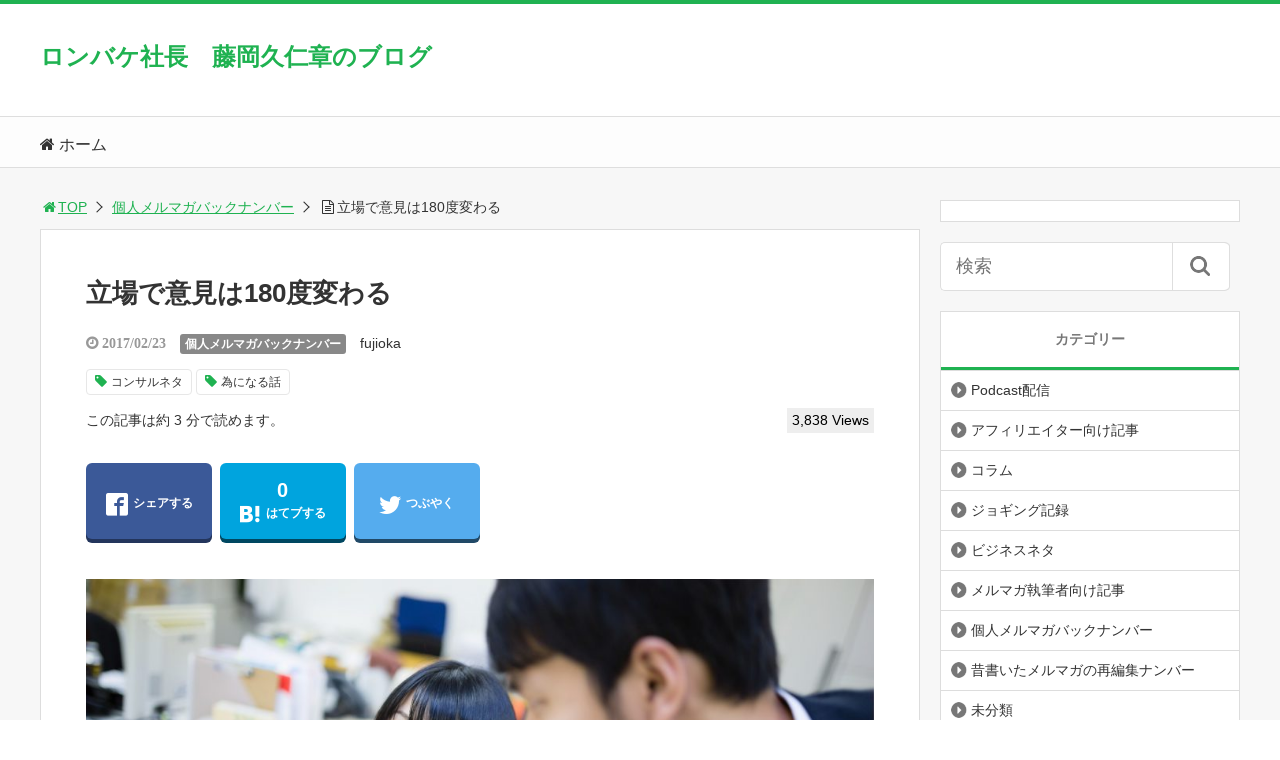

--- FILE ---
content_type: text/html; charset=UTF-8
request_url: https://kuni-fujioka.com/%E7%AB%8B%E5%A0%B4%E3%81%A7%E6%84%8F%E8%A6%8B%E3%81%AF180%E5%BA%A6%E5%A4%89%E3%82%8F%E3%82%8B/
body_size: 14996
content:
<!DOCTYPE html>
<html lang="ja">
<head>
<title>立場で意見は180度変わる</title>
<meta charset="utf-8">
<meta name="viewport" content="width=device-width,maximum-scale=1,minimum-scale=1,initial-scale=1,user-scalable=yes">
<meta name="format-detection" content="telephone=no">
<!--[if lt IE 9]>
<script src="https://kuni-fujioka.com/wp-content/themes/surfing/js/html5shiv.js"></script>
<![endif]-->
<script src="https://kuni-fujioka.com/wp-content/themes/surfing/js/jquery-1.11.1.min.js"></script>
<script src="https://kuni-fujioka.com/wp-content/themes/surfing/js/jquery.easing.1.3.min.js"></script>
<script src="https://kuni-fujioka.com/wp-content/themes/surfing/js/slidebars.min.js"></script>
<script src="https://kuni-fujioka.com/wp-content/themes/surfing/js/jquery.sticky.min.js"></script>
<script src="https://kuni-fujioka.com/wp-content/themes/surfing/js/original.min.js?ver=1.26.1"></script>
<script src="https://kuni-fujioka.com/wp-content/themes/surfing/js/clipboard.min.js"></script>
<link rel="canonical" href="https://kuni-fujioka.com/%e7%ab%8b%e5%a0%b4%e3%81%a7%e6%84%8f%e8%a6%8b%e3%81%af180%e5%ba%a6%e5%a4%89%e3%82%8f%e3%82%8b/">
<link rel="icon" href="favicon.ico">
<meta name='robots' content='max-image-preview:large' />
<meta name="keywords" content="コンサルネタ,為になる話" />
<meta name="description" content="今日、とあるツール開発に関してツール販売会社の社長さんと打ち合わせをしてました。元々の予定では、来月には販売開始の予定だったけど開発中の思わぬトラブルで大幅延期に。トラブルの具体的な中身は書けないけど要点を伝えると【ツールで必要なデータがとある理由で引っ張れなくなった】という結構な大問題。そのトラブルで集められなくなっ" />
<meta name="robots" content="index" />
<meta property="og:title" content="立場で意見は180度変わる" />
<meta property="og:type" content="article" />
<meta property="og:description" content="今日、とあるツール開発に関してツール販売会社の社長さんと打ち合わせをしてました。元々の予定では、来月には販売開始の予定だったけど開発中の思わぬトラブルで大幅延期に。トラブルの具体的な中身は書けないけど要点を伝えると【ツールで必要なデータがとある理由で引っ張れなくなった】という結構な大問題。そのトラブルで集められなくなっ" />
<meta property="og:url" content="https://kuni-fujioka.com/%e7%ab%8b%e5%a0%b4%e3%81%a7%e6%84%8f%e8%a6%8b%e3%81%af180%e5%ba%a6%e5%a4%89%e3%82%8f%e3%82%8b/" />
<meta property="og:image" content="https://kuni-fujioka.com/wp-content/uploads/2017/02/AL201_nomikai1320140830185950_TP_V-e1487816812682.jpg" />
<meta property="og:locale" content="ja_JP" />
<meta property="og:site_name" content="ロンバケ社長　藤岡久仁章のブログ" />
<link href="https://plus.google.com/" rel="publisher" />
<link rel='dns-prefetch' href='//maxcdn.bootstrapcdn.com' />
<link rel="alternate" title="oEmbed (JSON)" type="application/json+oembed" href="https://kuni-fujioka.com/wp-json/oembed/1.0/embed?url=https%3A%2F%2Fkuni-fujioka.com%2F%25e7%25ab%258b%25e5%25a0%25b4%25e3%2581%25a7%25e6%2584%258f%25e8%25a6%258b%25e3%2581%25af180%25e5%25ba%25a6%25e5%25a4%2589%25e3%2582%258f%25e3%2582%258b%2F" />
<link rel="alternate" title="oEmbed (XML)" type="text/xml+oembed" href="https://kuni-fujioka.com/wp-json/oembed/1.0/embed?url=https%3A%2F%2Fkuni-fujioka.com%2F%25e7%25ab%258b%25e5%25a0%25b4%25e3%2581%25a7%25e6%2584%258f%25e8%25a6%258b%25e3%2581%25af180%25e5%25ba%25a6%25e5%25a4%2589%25e3%2582%258f%25e3%2582%258b%2F&#038;format=xml" />
		<!-- This site uses the Google Analytics by MonsterInsights plugin v8.22.0 - Using Analytics tracking - https://www.monsterinsights.com/ -->
		<!-- Note: MonsterInsights is not currently configured on this site. The site owner needs to authenticate with Google Analytics in the MonsterInsights settings panel. -->
					<!-- No tracking code set -->
				<!-- / Google Analytics by MonsterInsights -->
		<style id='wp-img-auto-sizes-contain-inline-css' type='text/css'>
img:is([sizes=auto i],[sizes^="auto," i]){contain-intrinsic-size:3000px 1500px}
/*# sourceURL=wp-img-auto-sizes-contain-inline-css */
</style>
<link rel='stylesheet' id='font-awesome-css' href='//maxcdn.bootstrapcdn.com/font-awesome/4.3.0/css/font-awesome.min.css?ver=6.9' type='text/css' media='all' />
<style id='wp-emoji-styles-inline-css' type='text/css'>

	img.wp-smiley, img.emoji {
		display: inline !important;
		border: none !important;
		box-shadow: none !important;
		height: 1em !important;
		width: 1em !important;
		margin: 0 0.07em !important;
		vertical-align: -0.1em !important;
		background: none !important;
		padding: 0 !important;
	}
/*# sourceURL=wp-emoji-styles-inline-css */
</style>
<link rel='stylesheet' id='wp-block-library-css' href='https://kuni-fujioka.com/wp-includes/css/dist/block-library/style.min.css?ver=6.9' type='text/css' media='all' />
<style id='global-styles-inline-css' type='text/css'>
:root{--wp--preset--aspect-ratio--square: 1;--wp--preset--aspect-ratio--4-3: 4/3;--wp--preset--aspect-ratio--3-4: 3/4;--wp--preset--aspect-ratio--3-2: 3/2;--wp--preset--aspect-ratio--2-3: 2/3;--wp--preset--aspect-ratio--16-9: 16/9;--wp--preset--aspect-ratio--9-16: 9/16;--wp--preset--color--black: #000000;--wp--preset--color--cyan-bluish-gray: #abb8c3;--wp--preset--color--white: #ffffff;--wp--preset--color--pale-pink: #f78da7;--wp--preset--color--vivid-red: #cf2e2e;--wp--preset--color--luminous-vivid-orange: #ff6900;--wp--preset--color--luminous-vivid-amber: #fcb900;--wp--preset--color--light-green-cyan: #7bdcb5;--wp--preset--color--vivid-green-cyan: #00d084;--wp--preset--color--pale-cyan-blue: #8ed1fc;--wp--preset--color--vivid-cyan-blue: #0693e3;--wp--preset--color--vivid-purple: #9b51e0;--wp--preset--gradient--vivid-cyan-blue-to-vivid-purple: linear-gradient(135deg,rgb(6,147,227) 0%,rgb(155,81,224) 100%);--wp--preset--gradient--light-green-cyan-to-vivid-green-cyan: linear-gradient(135deg,rgb(122,220,180) 0%,rgb(0,208,130) 100%);--wp--preset--gradient--luminous-vivid-amber-to-luminous-vivid-orange: linear-gradient(135deg,rgb(252,185,0) 0%,rgb(255,105,0) 100%);--wp--preset--gradient--luminous-vivid-orange-to-vivid-red: linear-gradient(135deg,rgb(255,105,0) 0%,rgb(207,46,46) 100%);--wp--preset--gradient--very-light-gray-to-cyan-bluish-gray: linear-gradient(135deg,rgb(238,238,238) 0%,rgb(169,184,195) 100%);--wp--preset--gradient--cool-to-warm-spectrum: linear-gradient(135deg,rgb(74,234,220) 0%,rgb(151,120,209) 20%,rgb(207,42,186) 40%,rgb(238,44,130) 60%,rgb(251,105,98) 80%,rgb(254,248,76) 100%);--wp--preset--gradient--blush-light-purple: linear-gradient(135deg,rgb(255,206,236) 0%,rgb(152,150,240) 100%);--wp--preset--gradient--blush-bordeaux: linear-gradient(135deg,rgb(254,205,165) 0%,rgb(254,45,45) 50%,rgb(107,0,62) 100%);--wp--preset--gradient--luminous-dusk: linear-gradient(135deg,rgb(255,203,112) 0%,rgb(199,81,192) 50%,rgb(65,88,208) 100%);--wp--preset--gradient--pale-ocean: linear-gradient(135deg,rgb(255,245,203) 0%,rgb(182,227,212) 50%,rgb(51,167,181) 100%);--wp--preset--gradient--electric-grass: linear-gradient(135deg,rgb(202,248,128) 0%,rgb(113,206,126) 100%);--wp--preset--gradient--midnight: linear-gradient(135deg,rgb(2,3,129) 0%,rgb(40,116,252) 100%);--wp--preset--font-size--small: 13px;--wp--preset--font-size--medium: 20px;--wp--preset--font-size--large: 36px;--wp--preset--font-size--x-large: 42px;--wp--preset--spacing--20: 0.44rem;--wp--preset--spacing--30: 0.67rem;--wp--preset--spacing--40: 1rem;--wp--preset--spacing--50: 1.5rem;--wp--preset--spacing--60: 2.25rem;--wp--preset--spacing--70: 3.38rem;--wp--preset--spacing--80: 5.06rem;--wp--preset--shadow--natural: 6px 6px 9px rgba(0, 0, 0, 0.2);--wp--preset--shadow--deep: 12px 12px 50px rgba(0, 0, 0, 0.4);--wp--preset--shadow--sharp: 6px 6px 0px rgba(0, 0, 0, 0.2);--wp--preset--shadow--outlined: 6px 6px 0px -3px rgb(255, 255, 255), 6px 6px rgb(0, 0, 0);--wp--preset--shadow--crisp: 6px 6px 0px rgb(0, 0, 0);}:where(.is-layout-flex){gap: 0.5em;}:where(.is-layout-grid){gap: 0.5em;}body .is-layout-flex{display: flex;}.is-layout-flex{flex-wrap: wrap;align-items: center;}.is-layout-flex > :is(*, div){margin: 0;}body .is-layout-grid{display: grid;}.is-layout-grid > :is(*, div){margin: 0;}:where(.wp-block-columns.is-layout-flex){gap: 2em;}:where(.wp-block-columns.is-layout-grid){gap: 2em;}:where(.wp-block-post-template.is-layout-flex){gap: 1.25em;}:where(.wp-block-post-template.is-layout-grid){gap: 1.25em;}.has-black-color{color: var(--wp--preset--color--black) !important;}.has-cyan-bluish-gray-color{color: var(--wp--preset--color--cyan-bluish-gray) !important;}.has-white-color{color: var(--wp--preset--color--white) !important;}.has-pale-pink-color{color: var(--wp--preset--color--pale-pink) !important;}.has-vivid-red-color{color: var(--wp--preset--color--vivid-red) !important;}.has-luminous-vivid-orange-color{color: var(--wp--preset--color--luminous-vivid-orange) !important;}.has-luminous-vivid-amber-color{color: var(--wp--preset--color--luminous-vivid-amber) !important;}.has-light-green-cyan-color{color: var(--wp--preset--color--light-green-cyan) !important;}.has-vivid-green-cyan-color{color: var(--wp--preset--color--vivid-green-cyan) !important;}.has-pale-cyan-blue-color{color: var(--wp--preset--color--pale-cyan-blue) !important;}.has-vivid-cyan-blue-color{color: var(--wp--preset--color--vivid-cyan-blue) !important;}.has-vivid-purple-color{color: var(--wp--preset--color--vivid-purple) !important;}.has-black-background-color{background-color: var(--wp--preset--color--black) !important;}.has-cyan-bluish-gray-background-color{background-color: var(--wp--preset--color--cyan-bluish-gray) !important;}.has-white-background-color{background-color: var(--wp--preset--color--white) !important;}.has-pale-pink-background-color{background-color: var(--wp--preset--color--pale-pink) !important;}.has-vivid-red-background-color{background-color: var(--wp--preset--color--vivid-red) !important;}.has-luminous-vivid-orange-background-color{background-color: var(--wp--preset--color--luminous-vivid-orange) !important;}.has-luminous-vivid-amber-background-color{background-color: var(--wp--preset--color--luminous-vivid-amber) !important;}.has-light-green-cyan-background-color{background-color: var(--wp--preset--color--light-green-cyan) !important;}.has-vivid-green-cyan-background-color{background-color: var(--wp--preset--color--vivid-green-cyan) !important;}.has-pale-cyan-blue-background-color{background-color: var(--wp--preset--color--pale-cyan-blue) !important;}.has-vivid-cyan-blue-background-color{background-color: var(--wp--preset--color--vivid-cyan-blue) !important;}.has-vivid-purple-background-color{background-color: var(--wp--preset--color--vivid-purple) !important;}.has-black-border-color{border-color: var(--wp--preset--color--black) !important;}.has-cyan-bluish-gray-border-color{border-color: var(--wp--preset--color--cyan-bluish-gray) !important;}.has-white-border-color{border-color: var(--wp--preset--color--white) !important;}.has-pale-pink-border-color{border-color: var(--wp--preset--color--pale-pink) !important;}.has-vivid-red-border-color{border-color: var(--wp--preset--color--vivid-red) !important;}.has-luminous-vivid-orange-border-color{border-color: var(--wp--preset--color--luminous-vivid-orange) !important;}.has-luminous-vivid-amber-border-color{border-color: var(--wp--preset--color--luminous-vivid-amber) !important;}.has-light-green-cyan-border-color{border-color: var(--wp--preset--color--light-green-cyan) !important;}.has-vivid-green-cyan-border-color{border-color: var(--wp--preset--color--vivid-green-cyan) !important;}.has-pale-cyan-blue-border-color{border-color: var(--wp--preset--color--pale-cyan-blue) !important;}.has-vivid-cyan-blue-border-color{border-color: var(--wp--preset--color--vivid-cyan-blue) !important;}.has-vivid-purple-border-color{border-color: var(--wp--preset--color--vivid-purple) !important;}.has-vivid-cyan-blue-to-vivid-purple-gradient-background{background: var(--wp--preset--gradient--vivid-cyan-blue-to-vivid-purple) !important;}.has-light-green-cyan-to-vivid-green-cyan-gradient-background{background: var(--wp--preset--gradient--light-green-cyan-to-vivid-green-cyan) !important;}.has-luminous-vivid-amber-to-luminous-vivid-orange-gradient-background{background: var(--wp--preset--gradient--luminous-vivid-amber-to-luminous-vivid-orange) !important;}.has-luminous-vivid-orange-to-vivid-red-gradient-background{background: var(--wp--preset--gradient--luminous-vivid-orange-to-vivid-red) !important;}.has-very-light-gray-to-cyan-bluish-gray-gradient-background{background: var(--wp--preset--gradient--very-light-gray-to-cyan-bluish-gray) !important;}.has-cool-to-warm-spectrum-gradient-background{background: var(--wp--preset--gradient--cool-to-warm-spectrum) !important;}.has-blush-light-purple-gradient-background{background: var(--wp--preset--gradient--blush-light-purple) !important;}.has-blush-bordeaux-gradient-background{background: var(--wp--preset--gradient--blush-bordeaux) !important;}.has-luminous-dusk-gradient-background{background: var(--wp--preset--gradient--luminous-dusk) !important;}.has-pale-ocean-gradient-background{background: var(--wp--preset--gradient--pale-ocean) !important;}.has-electric-grass-gradient-background{background: var(--wp--preset--gradient--electric-grass) !important;}.has-midnight-gradient-background{background: var(--wp--preset--gradient--midnight) !important;}.has-small-font-size{font-size: var(--wp--preset--font-size--small) !important;}.has-medium-font-size{font-size: var(--wp--preset--font-size--medium) !important;}.has-large-font-size{font-size: var(--wp--preset--font-size--large) !important;}.has-x-large-font-size{font-size: var(--wp--preset--font-size--x-large) !important;}
/*# sourceURL=global-styles-inline-css */
</style>

<style id='classic-theme-styles-inline-css' type='text/css'>
/*! This file is auto-generated */
.wp-block-button__link{color:#fff;background-color:#32373c;border-radius:9999px;box-shadow:none;text-decoration:none;padding:calc(.667em + 2px) calc(1.333em + 2px);font-size:1.125em}.wp-block-file__button{background:#32373c;color:#fff;text-decoration:none}
/*# sourceURL=/wp-includes/css/classic-themes.min.css */
</style>
<link rel='stylesheet' id='font-awesome-four-css' href='https://kuni-fujioka.com/wp-content/themes/surfing/lib/font-awesome-4-menus/css/font-awesome.min.css?ver=4.5.0' type='text/css' media='all' />
<link rel='stylesheet' id='surfing_toc-screen-css' href='https://kuni-fujioka.com/wp-content/themes/surfing/lib/table-of-contents-plus/screen.min.css?ver=1.26.1' type='text/css' media='all' />
<script type="text/javascript" src="https://kuni-fujioka.com/wp-includes/js/jquery/jquery.min.js?ver=3.7.1" id="jquery-core-js"></script>
<script type="text/javascript" src="https://kuni-fujioka.com/wp-includes/js/jquery/jquery-migrate.min.js?ver=3.4.1" id="jquery-migrate-js"></script>
<script type="text/javascript" src="https://kuni-fujioka.com/wp-content/themes/surfing/lib/q2w3-fixed-widget/js/q2w3-fixed-widget.min.js?ver=1.26.1" id="q2w3-fixed-widget-js"></script>
<link rel="https://api.w.org/" href="https://kuni-fujioka.com/wp-json/" /><link rel="alternate" title="JSON" type="application/json" href="https://kuni-fujioka.com/wp-json/wp/v2/posts/748" /><link rel="EditURI" type="application/rsd+xml" title="RSD" href="https://kuni-fujioka.com/xmlrpc.php?rsd" />
<meta name="generator" content="WordPress 6.9" />
<link rel='shortlink' href='https://kuni-fujioka.com/?p=748' />
<script type="text/javascript"><!--
function powerpress_pinw(pinw_url){window.open(pinw_url, 'PowerPressPlayer','toolbar=0,status=0,resizable=1,width=460,height=320');	return false;}
//-->
</script>
<link rel="stylesheet" href="https://kuni-fujioka.com/wp-content/themes/surfing/css/reset.min.css">
<link rel="stylesheet" media="print, screen and (min-width:769px)" href="https://kuni-fujioka.com/wp-content/themes/surfing/css/style.min.css?ver=1.26.1">
<link rel="stylesheet" media="screen and (max-width:768px)" href="https://kuni-fujioka.com/wp-content/themes/surfing/css/style_sp.min.css?ver=1.26.1">
<link rel="stylesheet" href="https://maxcdn.bootstrapcdn.com/font-awesome/4.5.0/css/font-awesome.min.css">
<script>
  (function(i,s,o,g,r,a,m){i['GoogleAnalyticsObject']=r;i[r]=i[r]||function(){
  (i[r].q=i[r].q||[]).push(arguments)},i[r].l=1*new Date();a=s.createElement(o),
  m=s.getElementsByTagName(o)[0];a.async=1;a.src=g;m.parentNode.insertBefore(a,m)
  })(window,document,'script','https://www.google-analytics.com/analytics.js','ga');

  ga('create', 'UA-73258075-2', 'auto');
  ga('send', 'pageview');

</script><meta name="google-site-verification" content="Dh6Bs-gOUYKeFfYMnqrtdqiTGNyT3Gz6rEpvHv30K0A" />
<style>
@media screen and (max-width:768px) {
	.sb-site-slim {
				padding-top: 54px;
			}
}
@media screen and (min-width:769px) {
        body{
            }
                        article div.body{ font-size: 16px; } article div.body h2 { font-size: 23px; font-size: 2.3rem; } article div.body h3 { font-size: 21px; font-size: 2.1rem; } article div.body h4 { font-size: 21px; font-size: 2.1rem; } article div.body h5 { font-size: 21px; font-size: 2.1rem; } article div.body h6 { font-size: 19px; font-size: 1.9rem; }
                    article h1{
        font-size: 26px;
    }
                .sb-site #global_nav.nav_top{display: none;}
    .sb-site #global_nav.nav_bottom{display: none;}
    .sb-site-slim #global_nav.nav_top{display: none;}
    .sb-site-slim #global_nav.nav_bottom{display: none;}
        
    
                                                                    #pt_green .btn_link{background: #;border: solid 2px #;}
    #pt_green .btn_link:hover{background: #fff;color: #;border: solid 2px #;}
                    }

@media screen and (max-width:768px) {
        body{
            }
                        article div.body{ font-size: 14px; } article div.body h2 { font-size: 18px; font-size: 1.8rem; } article div.body h3 { font-size: 16px; font-size: 1.6rem; } article div.body h4 { font-size: 16px; font-size: 1.6rem; } article div.body h5 { font-size: 16px; font-size: 1.6rem; } article div.body h6 { font-size: 16px; font-size: 1.6rem; }
                    article h1{
        font-size: 18px;
    }
    
    
                                                                    #pt_green article figure.btn_basic a{border:solid 2px #;border-bottom:solid 4px #;background:#;}
    #pt_green article figure.btn_basic a:hover{border:solid 2px #;background:#;color: #FFF;border-bottom-width:4px;text-decoration: none;}
            }
</style>

<script>
//header
var first = true;
$(window).scroll(function(){
	scr = $(this).scrollTop();
		if(scr > 160){
			$("#header_wrapper").stop().animate({"top" : "0px"},"150", 'easeOutQuint').addClass("slim");
		$("#sb-site").addClass("sb-site-slim");
		$("#sb-site").removeClass("sb-site");
	}else{
		$("#header_wrapper").stop().css({"top" : "-" + scr + "px"}).removeClass("slim");
		$("#sb-site").removeClass("sb-site-slim");
		$("#sb-site").addClass("sb-site");
	}
});
</script>
<script>
function prevent_copy() {
	window.alert("内容の無断転載を禁止します。発見した場合は運用サーバーへの連絡、GoogleへDMCA侵害申し立て、損害賠償の請求を行います。");
}
</script>
</head>

<body id="pt_green" class="wp-singular post-template-default single single-post postid-748 single-format-standard wp-theme-surfing  pt_green">
  <div id="fb-root"></div>
<script>(function(d, s, id) {
  var js, fjs = d.getElementsByTagName(s)[0];
  if (d.getElementById(id)) return;
  js = d.createElement(s); js.id = id;
  js.src = "//connect.facebook.net/ja_JP/sdk.js#xfbml=1&version=v2.4&appId=";
  fjs.parentNode.insertBefore(js, fjs);
}(document, 'script', 'facebook-jssdk'));</script><div id="sb-site" class="sb-site">
	<div id="header_wrapper">
		<div id="page_top" class="cont_box">
<nav id="global_nav" class="nav_top">
	<ul class="ftrList">
		<li class="menu-item menu-item-type-custom menu-item-object-custom menu-item-home"><a href="https://kuni-fujioka.com"><i class="fa-home fa"></i><span class="fontawesome-text"> ホーム</span></a></li>
	</ul>
</nav>	
			<header id="header">
												<span class="text"><a href="https://kuni-fujioka.com">ロンバケ社長　藤岡久仁章のブログ</a></span>
								
				
				<div id="sp_bn">
					<p class="sb-toggle-right"><a href="#header" id="sp_bn_menu" class="fa fa-bars"></a></p>
					<!-- #sp_bn -->
				</div>
				<!-- #header -->
			</header>
<nav id="global_nav" class="nav_middle">
	<ul class="ftrList">
		<li class="menu-item menu-item-type-custom menu-item-object-custom menu-item-home"><a href="https://kuni-fujioka.com"><i class="fa-home fa"></i><span class="fontawesome-text"> ホーム</span></a></li>
	</ul>
</nav>	
			<!-- #cont_box -->
		</div>
		<!-- #header_wrapper -->
	</div>

	
		<div class="contents_wrapper" id="col2_left">
			<section class="contents">
			<div class="contents_inner">
								<ol id="path">
					<li><a href="https://kuni-fujioka.com"><i class="fa fa-home fa-fw"></i>TOP</a></li>
										<li><a href="https://kuni-fujioka.com/category/%e5%80%8b%e4%ba%ba%e3%83%a1%e3%83%ab%e3%83%9e%e3%82%ac%e3%83%90%e3%83%83%e3%82%af%e3%83%8a%e3%83%b3%e3%83%90%e3%83%bc/">個人メルマガバックナンバー</a></li>
					<li><i class="fa fa-file-text-o fa-fw"></i>立場で意見は180度変わる</li>
				</ol>
				
								
								<article>
					
					
					<h1>立場で意見は180度変わる</h1>
					<div class="desc">
																		<time class="date fa fa-clock-o" datetime="2017-02-23T11:26:59+09:00">&nbsp;2017/02/23</time>
																								<span class="category cate07"><a href="https://kuni-fujioka.com/category/%e5%80%8b%e4%ba%ba%e3%83%a1%e3%83%ab%e3%83%9e%e3%82%ac%e3%83%90%e3%83%83%e3%82%af%e3%83%8a%e3%83%b3%e3%83%90%e3%83%bc/">個人メルマガバックナンバー</a></span>
																		<span class="author"><a href="https://kuni-fujioka.com/author/fujioka/" title="fujioka の投稿" rel="author">fujioka</a></span><br />
																		<div class="tagcloud">
														<a href="https://kuni-fujioka.com/tag/%e3%82%b3%e3%83%b3%e3%82%b5%e3%83%ab%e3%83%8d%e3%82%bf/">コンサルネタ</a>
														<a href="https://kuni-fujioka.com/tag/%e7%82%ba%e3%81%ab%e3%81%aa%e3%82%8b%e8%a9%b1/">為になる話</a>
													</div>
																		<span>この記事は約 3 分で読めます。</span>
																		<span class="views">3,838 Views</span>
											</div>

					
					<ul class="sns-box">
		<li class="btn_action2">
				<a class="btn_share" href="//www.facebook.com/share.php?app_id=&amp;ref=plugin&amp;u=https%3A%2F%2Fkuni-fujioka.com%2F%25e7%25ab%258b%25e5%25a0%25b4%25e3%2581%25a7%25e6%2584%258f%25e8%25a6%258b%25e3%2581%25af180%25e5%25ba%25a6%25e5%25a4%2589%25e3%2582%258f%25e3%2582%258b%2F" onclick="window.open(this.href, 'sns_window', 'width=600, height=400, menubar=no, toolbar=no, scrollbars=yes'); return false;">
		<i class="icon-facebook2"></i><span>シェアする</span>
		</a>
			</li>
			<li class="btn_action2">
				<a class="btn_hatena btn_count" href="http://b.hatena.ne.jp/add?mode=confirm&url=https%3A%2F%2Fkuni-fujioka.com%2F%25e7%25ab%258b%25e5%25a0%25b4%25e3%2581%25a7%25e6%2584%258f%25e8%25a6%258b%25e3%2581%25af180%25e5%25ba%25a6%25e5%25a4%2589%25e3%2582%258f%25e3%2582%258b%2F&title=%E7%AB%8B%E5%A0%B4%E3%81%A7%E6%84%8F%E8%A6%8B%E3%81%AF180%E5%BA%A6%E5%A4%89%E3%82%8F%E3%82%8B" class="hatena-bookmark-button" data-hatena-bookmark-title="%E7%AB%8B%E5%A0%B4%E3%81%A7%E6%84%8F%E8%A6%8B%E3%81%AF180%E5%BA%A6%E5%A4%89%E3%82%8F%E3%82%8B" data-hatena-bookmark-layout="vertical-balloon" data-hatena-bookmark-lang="ja" title="このエントリーをはてなブックマークに追加" onclick="window.open(this.href, 'sns_window', 'width=600, height=400, menubar=no, toolbar=no, scrollbars=yes'); return false;">
		<div class="count">&nbsp;</div>
		<i class="icon-hatebu"></i><span>はてブする</span>
		</a>
			</li>
			<li class="btn_action2">
				<a class="btn_tweet" href="https://twitter.com/share?url=https%3A%2F%2Fkuni-fujioka.com%2F%25e7%25ab%258b%25e5%25a0%25b4%25e3%2581%25a7%25e6%2584%258f%25e8%25a6%258b%25e3%2581%25af180%25e5%25ba%25a6%25e5%25a4%2589%25e3%2582%258f%25e3%2582%258b%2F&text=%E7%AB%8B%E5%A0%B4%E3%81%A7%E6%84%8F%E8%A6%8B%E3%81%AF180%E5%BA%A6%E5%A4%89%E3%82%8F%E3%82%8B&hashtags=コンサルネタ,為になる話&via=" onclick="window.open(this.href, 'sns_window', 'width=600, height=400, menubar=no, toolbar=no, scrollbars=yes'); return false;">
		<i class="icon-twitter"></i><span>つぶやく</span>
		</a>
			</li>
					<li class="btn_action2 btn_fb">
				<div class="fb-share-button" data-href="https://kuni-fujioka.com/%e7%ab%8b%e5%a0%b4%e3%81%a7%e6%84%8f%e8%a6%8b%e3%81%af180%e5%ba%a6%e5%a4%89%e3%82%8f%e3%82%8b/" data-layout="box_count" data-size="large" data-mobile-iframe="true"></div>
						<div class="fb-like" data-href="" data-layout="box_count" data-action="like" data-size="large" data-show-faces="true" data-share="false"></div>
			</li>
	</ul>
					
															<figure class="image_large">
						<img width="1000" height="666" src="https://kuni-fujioka.com/wp-content/uploads/2017/02/AL201_nomikai1320140830185950_TP_V-e1487816812682.jpg" class="attachment-full size-full wp-post-image" alt="" decoding="async" />					</figure>
										
					
					<div class="body">
						<p>今日、とあるツール開発に関して<br />
ツール販売会社の社長さんと打ち合わせを<br />
してました。</p>
<p>元々の予定では、来月には<br />
販売開始の予定だったけど開発中の<br />
思わぬトラブルで大幅延期に。</p>
<p>トラブルの具体的な中身は<br />
書けないけど要点を伝えると</p>
<p>【ツールで必要なデータがとある理由で<br />
引っ張れなくなった】</p>
<p>という結構な大問題。</p>
<p>そのトラブルで集められなくなった<br />
データが無くても有料の価値はあるツール。</p>
<p>だけど、私が目指すお客さんの<br />
満足度を目指すなら</p>
<p>１：スゲー格安で売る</p>
<p>もしくは</p>
<p>２：思い切って無料で提供する</p>
<p>しかない。そして、私としては</p>
<p>２：思い切って無料で提供する</p>
<p>にしたほうが、長い目でみたら<br />
大きく利益が出せるのは確実なので<br />
それを提案させていただいたんですね。</p>
<p>これ、経営感覚を持ってる人なら<br />
私の提案のほうがメリットが大きいと<br />
すぐに分かります。</p>
<p>実際に、Skypeで打ち合わせした<br />
社長さんも私の意図をすぐに理解して<br />
くれました。</p>
<p>・・・が、ツール販売の大変なところが</p>
<p>・プログラマー（SE）さん</p>
<p>が絡んでるというところ。</p>
<p>彼らの強みでもあると同時に、<br />
商売としてデメリットになるのが</p>
<p>・職人気質</p>
<p>という自分の作った作品に対する<br />
プライドの高さ。</p>
<p>当然、尊敬すべき要素なんですが、<br />
そのプライド故に</p>
<p>「なんで、これだけ頑張って作った<br />
ツールを無料で配らないといけないの？</p>
<p>自分の作品に価値がないというのか！」</p>
<p>という感情を持つSEさんは<br />
少なくありません。<br />
（というか、とっても多い。。。）</p>
<p>逆に、SEさんは素直に納得してくれるけど<br />
ツール販売してる会社側として最も損な選択肢が</p>
<p>・ツールを買い取ってもらう</p>
<p>という選択肢。</p>
<p>これだと、SEさんの文句は出ません。<br />
が、ツールの買い取り。</p>
<p>今回の例で言うと私がツールの販売権を<br />
買い取ってしまえば、今後このツール関連から<br />
入る収益は全部私のモノになってしまうので<br />
経営者としては一番美味しくない選択肢。</p>
<p>・無料配布で長期戦略を練ると<br />
経営者は喜びSEは嫌がる</p>
<p>・ツール買い取りはSEは納得し<br />
経営者は利益を大きく損なう</p>
<p>自分の立場によっては</p>
<p>「儲かるけど嫌だ」</p>
<p>という事になっちゃうんですよね～。</p>
<p>このツールのお披露目。</p>
<p>個人的には凄くお勧めなんで、<br />
ぜひ紹介したいところなのですが<br />
なかなか下準備で戸惑ってる今日このごろ。</p>
<p>ちょっと、分かりにくいメルマガに<br />
なっちゃいましたが、</p>
<p>・自分の立ち位置によって、<br />
本来稼げるお金を捨てて感情で判断する</p>
<p>ってこと。<br />
やっちゃってませんか？</p>
<p>では！！</p>
<p>&nbsp;</p>
<p>&nbsp;</p>
					</div>

					
					
					
					<section class="article_social">
	<header class="">
		<h3 class="article_social__title">＼ SNSでシェアしよう！ ／</h3>
		<h3 class="article_social__title_sp">ロンバケ社長　藤岡久仁章のブログの<span>注目記事</span>を受け取ろう</h3>
	</header>
	<ul class="article_social_share">
		<li class="facebook">
			<a class="btn_share" href="//www.facebook.com/share.php?app_id=&amp;ref=plugin&amp;u=https%3A%2F%2Fkuni-fujioka.com%2F%25e7%25ab%258b%25e5%25a0%25b4%25e3%2581%25a7%25e6%2584%258f%25e8%25a6%258b%25e3%2581%25af180%25e5%25ba%25a6%25e5%25a4%2589%25e3%2582%258f%25e3%2582%258b%2F" onclick="window.open(this.href, 'sns_window', 'width=600, height=400, menubar=no, toolbar=no, scrollbars=yes'); return false;">
				<i class="icon-facebook2"></i>
				<span class="text">Facebookでシェア</span>
			</a>
		</li>
		<li class="twitter">
			<a class="btn_tweet" data-url="https://kuni-fujioka.com/%e7%ab%8b%e5%a0%b4%e3%81%a7%e6%84%8f%e8%a6%8b%e3%81%af180%e5%ba%a6%e5%a4%89%e3%82%8f%e3%82%8b/" href="https://twitter.com/share?url=https%3A%2F%2Fkuni-fujioka.com%2F%25e7%25ab%258b%25e5%25a0%25b4%25e3%2581%25a7%25e6%2584%258f%25e8%25a6%258b%25e3%2581%25af180%25e5%25ba%25a6%25e5%25a4%2589%25e3%2582%258f%25e3%2582%258b%2F&text=%E7%AB%8B%E5%A0%B4%E3%81%A7%E6%84%8F%E8%A6%8B%E3%81%AF180%E5%BA%A6%E5%A4%89%E3%82%8F%E3%82%8B&hashtags=コンサルネタ,為になる話&via=" data-lang="ja" data-count="vertical" data-dnt="true" onclick="window.open(this.href, 'sns_window', 'width=600, height=400, menubar=no, toolbar=no, scrollbars=yes'); return false;">
				<i class="icon-twitter"></i>
				<span class="text">Twitterでシェア</span>
			</a>
		</li>
	</ul>
	<h4 class="articleSocial__logo">
		<a href="https://kuni-fujioka.com">
						<span>ロンバケ社長　藤岡久仁章のブログ</span>
					</a>
	</h4>

	<div class="article_social_board">
		<div class="image">
			<!-- PC用の記事画像 -->
						<img width="1024" height="682" src="https://kuni-fujioka.com/wp-content/uploads/2017/02/AL201_nomikai1320140830185950_TP_V-1024x682.jpg" class="articleimg wp-post-image" alt="" decoding="async" loading="lazy" srcset="https://kuni-fujioka.com/wp-content/uploads/2017/02/AL201_nomikai1320140830185950_TP_V-1024x682.jpg 1024w, https://kuni-fujioka.com/wp-content/uploads/2017/02/AL201_nomikai1320140830185950_TP_V-300x200.jpg 300w, https://kuni-fujioka.com/wp-content/uploads/2017/02/AL201_nomikai1320140830185950_TP_V-768x512.jpg 768w, https://kuni-fujioka.com/wp-content/uploads/2017/02/AL201_nomikai1320140830185950_TP_V-304x203.jpg 304w, https://kuni-fujioka.com/wp-content/uploads/2017/02/AL201_nomikai1320140830185950_TP_V-e1487816812682.jpg 1000w" sizes="auto, (max-width: 1024px) 100vw, 1024px" />					</div>
		<div class="likebox">
			<p class="massage">この記事が気に入ったら<br>いいね！しよう</p>
						<p class="caption">ロンバケ社長　藤岡久仁章のブログの人気記事をお届けします。</p>
		</div>
	</div>

	<div class="article_social_follow">
		<ul class="article_social_followbtnlist">
			<li>
				<span class="text"><span>気に入ったらブックマーク！</span></span>
					<a href="http://b.hatena.ne.jp/entry/https%3A%2F%2Fkuni-fujioka.com%2F%25e7%25ab%258b%25e5%25a0%25b4%25e3%2581%25a7%25e6%2584%258f%25e8%25a6%258b%25e3%2581%25af180%25e5%25ba%25a6%25e5%25a4%2589%25e3%2582%258f%25e3%2582%258b%2F" class="hatena-bookmark-button" data-hatena-bookmark-layout="standard-balloon" data-hatena-bookmark-lang="ja" title="このエントリーをはてなブックマークに追加"><img src="https://b.st-hatena.com/images/entry-button/button-only@2x.png" alt="このエントリーをはてなブックマークに追加" width="20" height="20" style="border: none;" /></a><script type="text/javascript" src="https://b.st-hatena.com/js/bookmark_button.js" charset="utf-8" async="async"></script>
			</li>
			<li>
				<span class="text"><span>フォローしよう！</span></span>
							</li>
		</ul>
	</div>
</section>

<ul class="sns-box bottom_sns-box">
	<p class="sptxt">この記事をSNSでシェア</p>	
		<li class="btn_action2">
				<a class="btn_share" href="//www.facebook.com/share.php?app_id=&amp;ref=plugin&amp;u=https%3A%2F%2Fkuni-fujioka.com%2F%25e7%25ab%258b%25e5%25a0%25b4%25e3%2581%25a7%25e6%2584%258f%25e8%25a6%258b%25e3%2581%25af180%25e5%25ba%25a6%25e5%25a4%2589%25e3%2582%258f%25e3%2582%258b%2F" onclick="window.open(this.href, 'sns_window', 'width=600, height=400, menubar=no, toolbar=no, scrollbars=yes'); return false;">
		<i class="icon-facebook2"></i><span>シェアする</span>
		</a>
			</li>
			<li class="btn_action2">
				<a class="btn_hatena btn_count" href="http://b.hatena.ne.jp/entry/https%3A%2F%2Fkuni-fujioka.com%2F%25e7%25ab%258b%25e5%25a0%25b4%25e3%2581%25a7%25e6%2584%258f%25e8%25a6%258b%25e3%2581%25af180%25e5%25ba%25a6%25e5%25a4%2589%25e3%2582%258f%25e3%2582%258b%2F" class="hatena-bookmark-button" data-hatena-bookmark-layout="vertical-balloon" data-hatena-bookmark-lang="ja" title="このエントリーをはてなブックマークに追加" onclick="window.open(this.href, 'sns_window', 'width=600, height=400, menubar=no, toolbar=no, scrollbars=yes'); return false;">
		<div class="count">&nbsp;</div>
		<i class="icon-hatebu"></i><span>はてブする</span>
		</a>
			</li>
			<li class="btn_action2">
				<a class="btn_tweet" data-url="https://kuni-fujioka.com/%e7%ab%8b%e5%a0%b4%e3%81%a7%e6%84%8f%e8%a6%8b%e3%81%af180%e5%ba%a6%e5%a4%89%e3%82%8f%e3%82%8b/" href="https://twitter.com/share?url=https%3A%2F%2Fkuni-fujioka.com%2F%25e7%25ab%258b%25e5%25a0%25b4%25e3%2581%25a7%25e6%2584%258f%25e8%25a6%258b%25e3%2581%25af180%25e5%25ba%25a6%25e5%25a4%2589%25e3%2582%258f%25e3%2582%258b%2F&text=%E7%AB%8B%E5%A0%B4%E3%81%A7%E6%84%8F%E8%A6%8B%E3%81%AF180%E5%BA%A6%E5%A4%89%E3%82%8F%E3%82%8B&hashtags=コンサルネタ,為になる話&via=" data-lang="ja" data-count="vertical" data-dnt="true" onclick="window.open(this.href, 'sns_window', 'width=600, height=400, menubar=no, toolbar=no, scrollbars=yes'); return false;">
		<i class="icon-twitter"></i><span>つぶやく</span>
		</a>
			</li>
					<li class="btn_action2 btn_fb">
				<div class="fb-share-button" data-href="https://kuni-fujioka.com/%e7%ab%8b%e5%a0%b4%e3%81%a7%e6%84%8f%e8%a6%8b%e3%81%af180%e5%ba%a6%e5%a4%89%e3%82%8f%e3%82%8b/" data-layout="box_count" data-size="large" data-mobile-iframe="true"></div>
						<div class="fb-like" data-href="" data-layout="box_count" data-action="like" data-size="large" data-show-faces="true" data-share="false"></div>
			</li>
	</ul>

					
									</article>
				
				
												<div id="author_data">
					<h2><span>ライター紹介</span><span class="h2_sub"><i class="fa fa-caret-right"></i>&nbsp;<a href="https://kuni-fujioka.com/authors/">ライター一覧</a></span></h2>
					<dl>
						<dt><img alt='' src='https://secure.gravatar.com/avatar/2a442520e1c2317a4eabf778341a955e8c48916a50a59d99951b3b03add7515f?s=96&#038;d=mm&#038;r=g' srcset='https://secure.gravatar.com/avatar/2a442520e1c2317a4eabf778341a955e8c48916a50a59d99951b3b03add7515f?s=192&#038;d=mm&#038;r=g 2x' class='avatar avatar-96 photo' height='96' width='96' loading='lazy' decoding='async'/></dt>
						<dd>
							<p class="name">fujioka</p>
														<ul class="sns">
																																							</ul>
						</dd>
					</dl>
				</div>
				
				
								<div id="other_article">
					<h2>
						<span>この人が書いた記事</span>
												<span class="h2_sub"><i class="fa fa-caret-right"></i>&nbsp;<a href="https://kuni-fujioka.com/author/fujioka/">記事一覧</a></span>
											</h2>
					<ul>
												<li>
							<div class="linkarea">
																<a href="https://kuni-fujioka.com/%e3%81%93%e3%82%8c%e3%81%8b%e3%82%89%e3%81%ae%e3%82%a2%e3%83%95%e3%82%a3%e3%83%aa%ef%bc%88%e3%81%9d%e3%81%ae%ef%bc%95%ef%bc%89/"><div style="background: url(https://kuni-fujioka.com/wp-content/uploads/2017/02/IMARIP0I9A7006_TP_V-300x186.jpg) center center no-repeat; background-size: contain;"></div></a>
																<p>これからのアフィリ（その５）</p>
							</div>
						</li>
												<li>
							<div class="linkarea">
																<a href="https://kuni-fujioka.com/%e3%81%93%e3%82%8c%e3%81%8b%e3%82%89%e3%81%ae%e3%82%a2%e3%83%95%e3%82%a3%e3%83%aa%ef%bc%88%e3%81%9d%e3%81%ae%ef%bc%94%ef%bc%89/"><div style="background: url(https://kuni-fujioka.com/wp-content/uploads/2017/02/PAK58_kiokuyorikiroku_TP_V-300x200.jpg) center center no-repeat; background-size: contain;"></div></a>
																<p>これからのアフィリ（その４）</p>
							</div>
						</li>
												<li>
							<div class="linkarea">
																<a href="https://kuni-fujioka.com/%e3%81%93%e3%82%8c%e3%81%8b%e3%82%89%e3%81%ae%e3%82%a2%e3%83%95%e3%82%a3%e3%83%aa%ef%bc%88%e3%81%9d%e3%81%ae%ef%bc%93%ef%bc%89/"><div style="background: url(https://kuni-fujioka.com/wp-content/uploads/2017/03/gori0I9A3099072103255_TP_V-300x200.jpg) center center no-repeat; background-size: contain;"></div></a>
																<p>これからのアフィリ（その３）</p>
							</div>
						</li>
												<li>
							<div class="linkarea">
																<a href="https://kuni-fujioka.com/%e3%81%93%e3%82%8c%e3%81%8b%e3%82%89%e3%81%ae%e3%82%a2%e3%83%95%e3%82%a3%e3%83%aa%ef%bc%88%e3%81%9d%e3%81%ae%ef%bc%92%ef%bc%89/"><div style="background: url(https://kuni-fujioka.com/wp-content/uploads/2017/09/gori0I9A9925_TP_V-300x200.jpg) center center no-repeat; background-size: contain;"></div></a>
																<p>これからのアフィリ（その２）</p>
							</div>
						</li>
											</ul>
				</div>
																<div id="recommend">
					<h2><span>関連記事</span></h2>
					<ul>
												<li>
							<div class="linkarea">
																<a href="https://kuni-fujioka.com/%e8%a8%80%e9%9c%8a%e3%81%ae%e6%b3%95%e5%89%87%e3%81%ab%e3%81%a4%e3%81%84%e3%81%a6/"><div style="background: url(https://kuni-fujioka.com/wp-content/uploads/2016/01/00_PP14_PP_TP_V-300x200.jpg) center center no-repeat; background-size: contain;"></div></a>
																<p>言霊の法則について</p>
							</div>
						</li>
												<li>
							<div class="linkarea">
																<a href="https://kuni-fujioka.com/%e3%82%a2%e3%83%a1%e3%83%aa%e3%82%ab%e3%81%a7%e5%be%97%e3%81%9f%ef%bc%92%e3%81%a4%e3%81%ae%e5%a4%a7%e3%81%8d%e3%81%aa%e3%81%93%e3%81%a8/"><div style="background: url(https://kuni-fujioka.com/wp-content/uploads/2016/01/N754_grandkyanionokeikoku_TP_V-300x225.jpg) center center no-repeat; background-size: contain;"></div></a>
																<p>アメリカで得た２つの大きなこと</p>
							</div>
						</li>
												<li>
							<div class="linkarea">
																<a href="https://kuni-fujioka.com/%e3%81%be%e3%81%95%e3%81%8b%e3%81%ab%e5%af%be%e3%81%99%e3%82%8b%e5%82%99%e3%81%88/"><div style="background: url(https://kuni-fujioka.com/wp-content/uploads/2017/02/tsuruetoushi12_TP_V-300x200.jpg) center center no-repeat; background-size: contain;"></div></a>
																<p>”まさか”に対する備え</p>
							</div>
						</li>
												<li>
							<div class="linkarea">
																<a href="https://kuni-fujioka.com/%ef%bc%93%ef%bc%95%e5%88%86%e3%83%af%e3%83%b3%e3%82%bb%e3%83%83%e3%83%88%e3%81%a7%e4%bb%95%e4%ba%8b%e3%81%97%e3%81%a6%e3%81%bf%e3%81%aa%e3%81%84%ef%bc%9f/"><div style="background: url(https://kuni-fujioka.com/wp-content/uploads/2017/08/SUUNTOIMGL4192_TP_V-300x200.jpg) center center no-repeat; background-size: contain;"></div></a>
																<p>３５分ワンセットで仕事してみない？</p>
							</div>
						</li>
												<li>
							<div class="linkarea">
																<a href="https://kuni-fujioka.com/%e3%83%97%e3%83%81%e3%82%b3%e3%83%b3%e3%82%b5%e3%83%ab%e3%82%84%e3%82%8a%e3%81%be%e3%81%99%ef%bd%97/"><div style="background: url(https://kuni-fujioka.com/wp-content/uploads/2016/01/PASONA_8_TP_V-300x200.jpg) center center no-repeat; background-size: contain;"></div></a>
																<p>プチコンサルやりますｗ</p>
							</div>
						</li>
												<li>
							<div class="linkarea">
																<a href="https://kuni-fujioka.com/%e8%97%a4%e5%b2%a1%e3%81%8a%e5%8b%a7%e3%82%81%e3%83%9e%e3%83%b3%e3%82%ac%e3%81%a8%e3%81%af%ef%bc%9f/"><div style="background: url(https://kuni-fujioka.com/wp-content/uploads/2016/01/BIS151026313517_TP_V-300x200.jpg) center center no-repeat; background-size: contain;"></div></a>
																<p>藤岡お勧めマンガとは？</p>
							</div>
						</li>
											</ul>
				</div>
																			</div>
		<!-- .contents -->
		</section>

		<aside class="side_contents">
			<div class="contents_block side_widget side_widget_text" id="text-2">			<div class="textwidget"></div>
		</div><div class="contents_block side_widget side_widget_search" id="search-2"><form role="search" method="get" id="searchform" action="https://kuni-fujioka.com/" >
  <div>
  <input type="text" value="" name="s" id="s" />
  <button type="submit" id="searchsubmit"></button>
  </div>
  </form></div><div class="contents_block side_widget side_widget_categories" id="categories-2"><h2>カテゴリー</h2>
			<ul>
					<li class="cat-item cat-item-21"><a href="https://kuni-fujioka.com/category/podcast%e9%85%8d%e4%bf%a1/">Podcast配信</a>
</li>
	<li class="cat-item cat-item-13"><a href="https://kuni-fujioka.com/category/%e3%82%a2%e3%83%95%e3%82%a3%e3%83%aa%e3%82%a8%e3%82%a4%e3%82%bf%e3%83%bc%e5%90%91%e3%81%91%e8%a8%98%e4%ba%8b/">アフィリエイター向け記事</a>
</li>
	<li class="cat-item cat-item-2"><a href="https://kuni-fujioka.com/category/%e3%82%b3%e3%83%a9%e3%83%a0/">コラム</a>
</li>
	<li class="cat-item cat-item-19"><a href="https://kuni-fujioka.com/category/%e3%82%b8%e3%83%a7%e3%82%ae%e3%83%b3%e3%82%b0%e8%a8%98%e9%8c%b2/">ジョギング記録</a>
</li>
	<li class="cat-item cat-item-3"><a href="https://kuni-fujioka.com/category/%e3%83%93%e3%82%b8%e3%83%8d%e3%82%b9%e3%83%8d%e3%82%bf/">ビジネスネタ</a>
</li>
	<li class="cat-item cat-item-16"><a href="https://kuni-fujioka.com/category/%e3%83%a1%e3%83%ab%e3%83%9e%e3%82%ac%e5%9f%b7%e7%ad%86%e8%80%85%e5%90%91%e3%81%91%e8%a8%98%e4%ba%8b/">メルマガ執筆者向け記事</a>
</li>
	<li class="cat-item cat-item-4"><a href="https://kuni-fujioka.com/category/%e5%80%8b%e4%ba%ba%e3%83%a1%e3%83%ab%e3%83%9e%e3%82%ac%e3%83%90%e3%83%83%e3%82%af%e3%83%8a%e3%83%b3%e3%83%90%e3%83%bc/">個人メルマガバックナンバー</a>
</li>
	<li class="cat-item cat-item-5"><a href="https://kuni-fujioka.com/category/%e6%98%94%e6%9b%b8%e3%81%84%e3%81%9f%e3%83%a1%e3%83%ab%e3%83%9e%e3%82%ac%e3%81%ae%e5%86%8d%e7%b7%a8%e9%9b%86%e3%83%8a%e3%83%b3%e3%83%90%e3%83%bc/">昔書いたメルマガの再編集ナンバー</a>
</li>
	<li class="cat-item cat-item-1"><a href="https://kuni-fujioka.com/category/%e6%9c%aa%e5%88%86%e9%a1%9e/">未分類</a>
</li>
	<li class="cat-item cat-item-24"><a href="https://kuni-fujioka.com/category/%e7%99%bb%e5%b1%b1%e3%83%8d%e3%82%bf/">登山ネタ</a>
</li>
			</ul>

			</div>
		<div class="contents_block side_widget side_widget_recent_entries" id="recent-posts-2">
		<h2>最近の投稿</h2>
		<ul>
											<li>
					<a href="https://kuni-fujioka.com/%e3%81%93%e3%82%8c%e3%81%8b%e3%82%89%e3%81%ae%e3%82%a2%e3%83%95%e3%82%a3%e3%83%aa%ef%bc%88%e3%81%9d%e3%81%ae%ef%bc%95%ef%bc%89/">これからのアフィリ（その５）</a>
									</li>
											<li>
					<a href="https://kuni-fujioka.com/%e3%81%93%e3%82%8c%e3%81%8b%e3%82%89%e3%81%ae%e3%82%a2%e3%83%95%e3%82%a3%e3%83%aa%ef%bc%88%e3%81%9d%e3%81%ae%ef%bc%94%ef%bc%89/">これからのアフィリ（その４）</a>
									</li>
											<li>
					<a href="https://kuni-fujioka.com/%e3%81%93%e3%82%8c%e3%81%8b%e3%82%89%e3%81%ae%e3%82%a2%e3%83%95%e3%82%a3%e3%83%aa%ef%bc%88%e3%81%9d%e3%81%ae%ef%bc%93%ef%bc%89/">これからのアフィリ（その３）</a>
									</li>
											<li>
					<a href="https://kuni-fujioka.com/%e3%81%93%e3%82%8c%e3%81%8b%e3%82%89%e3%81%ae%e3%82%a2%e3%83%95%e3%82%a3%e3%83%aa%ef%bc%88%e3%81%9d%e3%81%ae%ef%bc%92%ef%bc%89/">これからのアフィリ（その２）</a>
									</li>
											<li>
					<a href="https://kuni-fujioka.com/%e3%81%93%e3%82%8c%e3%81%8b%e3%82%89%e3%81%ae%e3%82%a2%e3%83%95%e3%82%a3%e3%83%aa%ef%bc%88%e3%81%9d%e3%81%ae%ef%bc%91%ef%bc%89/">これからのアフィリ（その１）</a>
									</li>
											<li>
					<a href="https://kuni-fujioka.com/%e3%81%93%e3%82%8c%e3%81%8b%e3%82%89%e3%81%ae%e3%82%a2%e3%83%95%e3%82%a3%e3%83%aa%e3%81%ae%e8%a9%b1%e3%82%92%e3%81%97%e3%82%88%e3%81%86/">これからの”アフィリ”の話をしよう</a>
									</li>
											<li>
					<a href="https://kuni-fujioka.com/note%e3%81%ab%e3%83%81%e3%83%a3%e3%83%ac%e3%83%b3%e3%82%b8%e3%81%97%e3%81%a6%e3%81%bf%e3%81%be%e3%81%99%ef%bc%81/">noteにチャレンジしてみます！</a>
									</li>
											<li>
					<a href="https://kuni-fujioka.com/%e3%83%95%e3%82%b8%e3%82%aa%e3%82%ab%e3%80%81%e7%9f%ad%e6%9c%9f%e7%95%99%e5%ad%a6%e3%81%99%e3%82%8b%e3%81%a3%e3%81%a6%e3%81%b0%e3%82%88/">フジオカ、短期留学するってばよ</a>
									</li>
											<li>
					<a href="https://kuni-fujioka.com/%e3%82%bb%e3%83%9f%e3%83%8a%e3%83%bc%e8%ac%9b%e5%b8%ab%e3%82%92%e3%81%97%e3%81%9f%e3%81%a8%e3%81%8d%e3%81%ae%e8%a9%b1/">セミナー講師をしたときの話</a>
									</li>
											<li>
					<a href="https://kuni-fujioka.com/%e6%97%a5%e6%9c%ac%e3%81%af%e9%ad%85%e5%8a%9b%e3%81%8c%e3%81%aa%e3%81%84%e5%9b%bd%e3%81%aa%e3%81%ae%e3%81%a7%e3%81%97%e3%82%87%e3%81%86%e3%81%8b/">日本は魅力がない国なのでしょうか</a>
									</li>
					</ul>

		</div><div class="contents_block side_widget side_widget_archive" id="archives-2"><h2>アーカイブ</h2>
			<ul>
					<li><a href='https://kuni-fujioka.com/2019/05/'>2019年5月</a></li>
	<li><a href='https://kuni-fujioka.com/2019/04/'>2019年4月</a></li>
	<li><a href='https://kuni-fujioka.com/2019/03/'>2019年3月</a></li>
	<li><a href='https://kuni-fujioka.com/2018/11/'>2018年11月</a></li>
	<li><a href='https://kuni-fujioka.com/2018/10/'>2018年10月</a></li>
	<li><a href='https://kuni-fujioka.com/2018/09/'>2018年9月</a></li>
	<li><a href='https://kuni-fujioka.com/2018/08/'>2018年8月</a></li>
	<li><a href='https://kuni-fujioka.com/2018/06/'>2018年6月</a></li>
	<li><a href='https://kuni-fujioka.com/2018/05/'>2018年5月</a></li>
	<li><a href='https://kuni-fujioka.com/2018/04/'>2018年4月</a></li>
	<li><a href='https://kuni-fujioka.com/2018/03/'>2018年3月</a></li>
	<li><a href='https://kuni-fujioka.com/2018/02/'>2018年2月</a></li>
	<li><a href='https://kuni-fujioka.com/2018/01/'>2018年1月</a></li>
	<li><a href='https://kuni-fujioka.com/2017/12/'>2017年12月</a></li>
	<li><a href='https://kuni-fujioka.com/2017/11/'>2017年11月</a></li>
	<li><a href='https://kuni-fujioka.com/2017/10/'>2017年10月</a></li>
	<li><a href='https://kuni-fujioka.com/2017/09/'>2017年9月</a></li>
	<li><a href='https://kuni-fujioka.com/2017/08/'>2017年8月</a></li>
	<li><a href='https://kuni-fujioka.com/2017/07/'>2017年7月</a></li>
	<li><a href='https://kuni-fujioka.com/2017/06/'>2017年6月</a></li>
	<li><a href='https://kuni-fujioka.com/2017/05/'>2017年5月</a></li>
	<li><a href='https://kuni-fujioka.com/2017/04/'>2017年4月</a></li>
	<li><a href='https://kuni-fujioka.com/2017/03/'>2017年3月</a></li>
	<li><a href='https://kuni-fujioka.com/2017/02/'>2017年2月</a></li>
	<li><a href='https://kuni-fujioka.com/2016/07/'>2016年7月</a></li>
	<li><a href='https://kuni-fujioka.com/2016/05/'>2016年5月</a></li>
	<li><a href='https://kuni-fujioka.com/2016/04/'>2016年4月</a></li>
	<li><a href='https://kuni-fujioka.com/2016/03/'>2016年3月</a></li>
	<li><a href='https://kuni-fujioka.com/2016/02/'>2016年2月</a></li>
	<li><a href='https://kuni-fujioka.com/2016/01/'>2016年1月</a></li>
	<li><a href='https://kuni-fujioka.com/2015/12/'>2015年12月</a></li>
	<li><a href='https://kuni-fujioka.com/2015/10/'>2015年10月</a></li>
	<li><a href='https://kuni-fujioka.com/2015/09/'>2015年9月</a></li>
	<li><a href='https://kuni-fujioka.com/2015/02/'>2015年2月</a></li>
	<li><a href='https://kuni-fujioka.com/2015/01/'>2015年1月</a></li>
	<li><a href='https://kuni-fujioka.com/2014/08/'>2014年8月</a></li>
			</ul>

			</div>			<!-- .side_contents -->
		</aside>
		<!-- .contents_wrapper -->
	</div>

<script>
jQuery(function(){
	//get_social_count_facebook("https://kuni-fujioka.com/%e7%ab%8b%e5%a0%b4%e3%81%a7%e6%84%8f%e8%a6%8b%e3%81%af180%e5%ba%a6%e5%a4%89%e3%82%8f%e3%82%8b/", "btn_share");
		get_social_count_hatena("https://kuni-fujioka.com/%e7%ab%8b%e5%a0%b4%e3%81%a7%e6%84%8f%e8%a6%8b%e3%81%af180%e5%ba%a6%e5%a4%89%e3%82%8f%e3%82%8b/", "btn_hatena");
			//get_social_count_gplus("https://kuni-fujioka.com/%e7%ab%8b%e5%a0%b4%e3%81%a7%e6%84%8f%e8%a6%8b%e3%81%af180%e5%ba%a6%e5%a4%89%e3%82%8f%e3%82%8b/", "btn_gplus");
	});
</script>

	<footer id="footer">
		<div id="footer_content">
			<nav class="footer_menu">
				<h2></h2>
				<p><img src="" alt=""></p>
				<p></p>
			</nav>
			<nav class="footer_menu_2col">
				<h2></h2>
			</nav>
			<!-- #footer_wrapper -->
		</div>

		<div id="copyright">
			<p></p>
			<!-- #copyright -->
		</div>
	</footer>

	<div id="fix_area">
				<div id="pagetop"><span><a href="#page_top" id="go_to_top" class="fa fa-arrow-up"></a></span></div>
				<div id="footer_fix">
																	<ul class="footer_snsbtn">
		<li class="fb-share">
		<div><a class="btn_share" href="//www.facebook.com/share.php?app_id=&amp;ref=plugin&amp;u=https%3A%2F%2Fkuni-fujioka.com%2F%25e7%25ab%258b%25e5%25a0%25b4%25e3%2581%25a7%25e6%2584%258f%25e8%25a6%258b%25e3%2581%25af180%25e5%25ba%25a6%25e5%25a4%2589%25e3%2582%258f%25e3%2582%258b%2F" onclick="window.open(this.href, 'sns_window', 'width=600, height=400, menubar=no, toolbar=no, scrollbars=yes'); return false;"><i class="icon-facebook2"></i><span>シェア</span></a></div>
	</li>
			<li class="tw-follow">
		<div><a class="btn_tweet" data-url="https://kuni-fujioka.com/%e7%ab%8b%e5%a0%b4%e3%81%a7%e6%84%8f%e8%a6%8b%e3%81%af180%e5%ba%a6%e5%a4%89%e3%82%8f%e3%82%8b/" href="https://twitter.com/share?url=https%3A%2F%2Fkuni-fujioka.com%2F%25e7%25ab%258b%25e5%25a0%25b4%25e3%2581%25a7%25e6%2584%258f%25e8%25a6%258b%25e3%2581%25af180%25e5%25ba%25a6%25e5%25a4%2589%25e3%2582%258f%25e3%2582%258b%2F&text=%E7%AB%8B%E5%A0%B4%E3%81%A7%E6%84%8F%E8%A6%8B%E3%81%AF180%E5%BA%A6%E5%A4%89%E3%82%8F%E3%82%8B&hashtags=コンサルネタ,為になる話&via=" data-lang="ja" data-count="vertical" data-dnt="true" onclick="window.open(this.href, 'sns_window', 'width=600, height=400, menubar=no, toolbar=no, scrollbars=yes'); return false;"><i class="icon-twitter"></i><span>ツイート</span></a></div>
	</li>
			<li class="hatena-btn">
		<div><a class="btn_hatena" href="http://b.hatena.ne.jp/add?mode=confirm&url=https%3A%2F%2Fkuni-fujioka.com%2F%25e7%25ab%258b%25e5%25a0%25b4%25e3%2581%25a7%25e6%2584%258f%25e8%25a6%258b%25e3%2581%25af180%25e5%25ba%25a6%25e5%25a4%2589%25e3%2582%258f%25e3%2582%258b%2F&title=%E7%AB%8B%E5%A0%B4%E3%81%A7%E6%84%8F%E8%A6%8B%E3%81%AF180%E5%BA%A6%E5%A4%89%E3%82%8F%E3%82%8B" class="hatena-bookmark-button" data-hatena-bookmark-title="%E7%AB%8B%E5%A0%B4%E3%81%A7%E6%84%8F%E8%A6%8B%E3%81%AF180%E5%BA%A6%E5%A4%89%E3%82%8F%E3%82%8B" data-hatena-bookmark-layout="vertical-balloon" data-hatena-bookmark-lang="ja" title="このエントリーをはてなブックマークに追加" onclick="window.open(this.href, 'sns_window', 'width=600, height=400, menubar=no, toolbar=no, scrollbars=yes'); return false;"><i class="icon-hatebu"></i><span>ブクマ</span></a></div>
	</li>
			</ul>
									<!-- #footer_fix -->
		</div>
	<!-- #fix_area -->
	</div>
</div>

<!--sp用nav-->
<nav id="global_nav_sp" class="sb-slidebar sb-right">
	<ul class="ftrList fixed">
		<li class="menu-item">
			<div class="side_widget_search" id="search"><form role="search" method="get" id="searchform" action="https://kuni-fujioka.com">
				<div>
					<input type="text" value="" name="s" id="s" placeholder="検索">
					<button type="submit" id="searchsubmit"></button>
				</div>
			</form></div>
		</li>
		<li class="menu-item"><a href="https://kuni-fujioka.com/new/"><i class="fa-file-text-o fa"></i> 新着記事</a></li>
		<li class="menu-item"><a href="https://kuni-fujioka.com/favorite/"><i class="fa-trophy fa"></i> 人気ランキング</a></li>
						<li class="menu-item categories"><p><i class="fa-flag fa"></i> カテゴリー<i class="fa-chevron-down fa toggle_menu"></i></p>
			<ul class="ftrList">
					<li class="cat-item cat-item-21"><a href="https://kuni-fujioka.com/category/podcast%e9%85%8d%e4%bf%a1/">Podcast配信</a>
</li>
	<li class="cat-item cat-item-13"><a href="https://kuni-fujioka.com/category/%e3%82%a2%e3%83%95%e3%82%a3%e3%83%aa%e3%82%a8%e3%82%a4%e3%82%bf%e3%83%bc%e5%90%91%e3%81%91%e8%a8%98%e4%ba%8b/">アフィリエイター向け記事</a>
</li>
	<li class="cat-item cat-item-2"><a href="https://kuni-fujioka.com/category/%e3%82%b3%e3%83%a9%e3%83%a0/">コラム</a>
</li>
	<li class="cat-item cat-item-19"><a href="https://kuni-fujioka.com/category/%e3%82%b8%e3%83%a7%e3%82%ae%e3%83%b3%e3%82%b0%e8%a8%98%e9%8c%b2/">ジョギング記録</a>
</li>
	<li class="cat-item cat-item-3"><a href="https://kuni-fujioka.com/category/%e3%83%93%e3%82%b8%e3%83%8d%e3%82%b9%e3%83%8d%e3%82%bf/">ビジネスネタ</a>
</li>
	<li class="cat-item cat-item-16"><a href="https://kuni-fujioka.com/category/%e3%83%a1%e3%83%ab%e3%83%9e%e3%82%ac%e5%9f%b7%e7%ad%86%e8%80%85%e5%90%91%e3%81%91%e8%a8%98%e4%ba%8b/">メルマガ執筆者向け記事</a>
</li>
	<li class="cat-item cat-item-4"><a href="https://kuni-fujioka.com/category/%e5%80%8b%e4%ba%ba%e3%83%a1%e3%83%ab%e3%83%9e%e3%82%ac%e3%83%90%e3%83%83%e3%82%af%e3%83%8a%e3%83%b3%e3%83%90%e3%83%bc/">個人メルマガバックナンバー</a>
</li>
	<li class="cat-item cat-item-5"><a href="https://kuni-fujioka.com/category/%e6%98%94%e6%9b%b8%e3%81%84%e3%81%9f%e3%83%a1%e3%83%ab%e3%83%9e%e3%82%ac%e3%81%ae%e5%86%8d%e7%b7%a8%e9%9b%86%e3%83%8a%e3%83%b3%e3%83%90%e3%83%bc/">昔書いたメルマガの再編集ナンバー</a>
</li>
	<li class="cat-item cat-item-1"><a href="https://kuni-fujioka.com/category/%e6%9c%aa%e5%88%86%e9%a1%9e/">未分類</a>
</li>
	<li class="cat-item cat-item-24"><a href="https://kuni-fujioka.com/category/%e7%99%bb%e5%b1%b1%e3%83%8d%e3%82%bf/">登山ネタ</a>
</li>
			</ul>
		</li>
	</ul>
</nav>
<!-- #global_nav_sp -->

<script>
if(window.addEventListener) {
	window.addEventListener( "load" , shareButtonReadSyncer, false );
}else{
	window.attachEvent( "onload", shareButtonReadSyncer );
}
function shareButtonReadSyncer(){

// Google+
var scriptTag = document.createElement("script");
scriptTag.type = "text/javascript"
scriptTag.src = "https://apis.google.com/js/platform.js";
scriptTag.async = true;
document.getElementsByTagName("head")[0].appendChild(scriptTag);

// はてなブックマーク
var scriptTag = document.createElement("script");
scriptTag.type = "text/javascript"
scriptTag.src = "https://b.st-hatena.com/js/bookmark_button.js";
scriptTag.async = true;
document.getElementsByTagName("head")[0].appendChild(scriptTag);

// pocket
//(!function(d,i){if(!d.getElementById(i)){var j=d.createElement("script");j.id=i;j.src="https://widgets.getpocket.com/v1/j/btn.js?v=1";var w=d.getElementById(i);d.body.appendChild(j);}}(document,"pocket-btn-js"));

// Twitter
!function(d,s,id){var js,fjs=d.getElementsByTagName(s)[0],p=/^http:/.test(d.location)?'http':'https';if(!d.getElementById(id)){js=d.createElement(s);js.id=id;js.src=p+'://platform.twitter.com/widgets.js';fjs.parentNode.insertBefore(js,fjs);}}(document, 'script', 'twitter-wjs');
}

$(function(){
	$("input#s").attr('placeholder','検索');

	var headerheight = 80;
	$('a[href^=#]').click(function(){
		var href= $(this).attr("href");
		var target = $(href == "#" || href == "" ? 'html' : href);
		var position = target.offset().top-headerheight;
		$("html, body").animate({scrollTop:position}, 0, "swing");
	return false;
	});

	$('article').find('img').parent('a').addClass('no_icon');
});

$("#global_nav_sp .categories p").click(function() {
    $(this).next().slideToggle();
    $(this).toggleClass("active");
});

$(function(){
	$("div.side_widget_tag_cloud ").append('<p class="list_link" align="right"><i class="fa fa-caret-right"></i>&nbsp;<a href="https://kuni-fujioka.com/tags/">タグ一覧</a></p>');
});
</script>
<script type="speculationrules">
{"prefetch":[{"source":"document","where":{"and":[{"href_matches":"/*"},{"not":{"href_matches":["/wp-*.php","/wp-admin/*","/wp-content/uploads/*","/wp-content/*","/wp-content/plugins/*","/wp-content/themes/surfing/*","/*\\?(.+)"]}},{"not":{"selector_matches":"a[rel~=\"nofollow\"]"}},{"not":{"selector_matches":".no-prefetch, .no-prefetch a"}}]},"eagerness":"conservative"}]}
</script>
  <script src="https://apis.google.com/js/platform.js" async defer>
    {lang: 'ja'}
  </script><script type="text/javascript" id="surfing_toc-front-js-extra">
/* <![CDATA[ */
var tocplus = {"surfing_visibility_show":"show","surfing_visibility_hide":"hide","width":"Auto"};
//# sourceURL=surfing_toc-front-js-extra
/* ]]> */
</script>
<script type="text/javascript" src="https://kuni-fujioka.com/wp-content/themes/surfing/lib/table-of-contents-plus/front.min.js?ver=1.26.1" id="surfing_toc-front-js"></script>
<script id="wp-emoji-settings" type="application/json">
{"baseUrl":"https://s.w.org/images/core/emoji/17.0.2/72x72/","ext":".png","svgUrl":"https://s.w.org/images/core/emoji/17.0.2/svg/","svgExt":".svg","source":{"concatemoji":"https://kuni-fujioka.com/wp-includes/js/wp-emoji-release.min.js?ver=6.9"}}
</script>
<script type="module">
/* <![CDATA[ */
/*! This file is auto-generated */
const a=JSON.parse(document.getElementById("wp-emoji-settings").textContent),o=(window._wpemojiSettings=a,"wpEmojiSettingsSupports"),s=["flag","emoji"];function i(e){try{var t={supportTests:e,timestamp:(new Date).valueOf()};sessionStorage.setItem(o,JSON.stringify(t))}catch(e){}}function c(e,t,n){e.clearRect(0,0,e.canvas.width,e.canvas.height),e.fillText(t,0,0);t=new Uint32Array(e.getImageData(0,0,e.canvas.width,e.canvas.height).data);e.clearRect(0,0,e.canvas.width,e.canvas.height),e.fillText(n,0,0);const a=new Uint32Array(e.getImageData(0,0,e.canvas.width,e.canvas.height).data);return t.every((e,t)=>e===a[t])}function p(e,t){e.clearRect(0,0,e.canvas.width,e.canvas.height),e.fillText(t,0,0);var n=e.getImageData(16,16,1,1);for(let e=0;e<n.data.length;e++)if(0!==n.data[e])return!1;return!0}function u(e,t,n,a){switch(t){case"flag":return n(e,"\ud83c\udff3\ufe0f\u200d\u26a7\ufe0f","\ud83c\udff3\ufe0f\u200b\u26a7\ufe0f")?!1:!n(e,"\ud83c\udde8\ud83c\uddf6","\ud83c\udde8\u200b\ud83c\uddf6")&&!n(e,"\ud83c\udff4\udb40\udc67\udb40\udc62\udb40\udc65\udb40\udc6e\udb40\udc67\udb40\udc7f","\ud83c\udff4\u200b\udb40\udc67\u200b\udb40\udc62\u200b\udb40\udc65\u200b\udb40\udc6e\u200b\udb40\udc67\u200b\udb40\udc7f");case"emoji":return!a(e,"\ud83e\u1fac8")}return!1}function f(e,t,n,a){let r;const o=(r="undefined"!=typeof WorkerGlobalScope&&self instanceof WorkerGlobalScope?new OffscreenCanvas(300,150):document.createElement("canvas")).getContext("2d",{willReadFrequently:!0}),s=(o.textBaseline="top",o.font="600 32px Arial",{});return e.forEach(e=>{s[e]=t(o,e,n,a)}),s}function r(e){var t=document.createElement("script");t.src=e,t.defer=!0,document.head.appendChild(t)}a.supports={everything:!0,everythingExceptFlag:!0},new Promise(t=>{let n=function(){try{var e=JSON.parse(sessionStorage.getItem(o));if("object"==typeof e&&"number"==typeof e.timestamp&&(new Date).valueOf()<e.timestamp+604800&&"object"==typeof e.supportTests)return e.supportTests}catch(e){}return null}();if(!n){if("undefined"!=typeof Worker&&"undefined"!=typeof OffscreenCanvas&&"undefined"!=typeof URL&&URL.createObjectURL&&"undefined"!=typeof Blob)try{var e="postMessage("+f.toString()+"("+[JSON.stringify(s),u.toString(),c.toString(),p.toString()].join(",")+"));",a=new Blob([e],{type:"text/javascript"});const r=new Worker(URL.createObjectURL(a),{name:"wpTestEmojiSupports"});return void(r.onmessage=e=>{i(n=e.data),r.terminate(),t(n)})}catch(e){}i(n=f(s,u,c,p))}t(n)}).then(e=>{for(const n in e)a.supports[n]=e[n],a.supports.everything=a.supports.everything&&a.supports[n],"flag"!==n&&(a.supports.everythingExceptFlag=a.supports.everythingExceptFlag&&a.supports[n]);var t;a.supports.everythingExceptFlag=a.supports.everythingExceptFlag&&!a.supports.flag,a.supports.everything||((t=a.source||{}).concatemoji?r(t.concatemoji):t.wpemoji&&t.twemoji&&(r(t.twemoji),r(t.wpemoji)))});
//# sourceURL=https://kuni-fujioka.com/wp-includes/js/wp-emoji-loader.min.js
/* ]]> */
</script>
</body>
</html>


--- FILE ---
content_type: text/plain
request_url: https://www.google-analytics.com/j/collect?v=1&_v=j102&a=1231694015&t=pageview&_s=1&dl=https%3A%2F%2Fkuni-fujioka.com%2F%25E7%25AB%258B%25E5%25A0%25B4%25E3%2581%25A7%25E6%2584%258F%25E8%25A6%258B%25E3%2581%25AF180%25E5%25BA%25A6%25E5%25A4%2589%25E3%2582%258F%25E3%2582%258B%2F&ul=en-us%40posix&dt=%E7%AB%8B%E5%A0%B4%E3%81%A7%E6%84%8F%E8%A6%8B%E3%81%AF180%E5%BA%A6%E5%A4%89%E3%82%8F%E3%82%8B&sr=1280x720&vp=1280x720&_u=IEBAAEABAAAAACAAI~&jid=1561942198&gjid=554879339&cid=1375368102.1769940496&tid=UA-73258075-2&_gid=1191327131.1769940496&_r=1&_slc=1&z=207912055
body_size: -450
content:
2,cG-9XYM23Q9W4